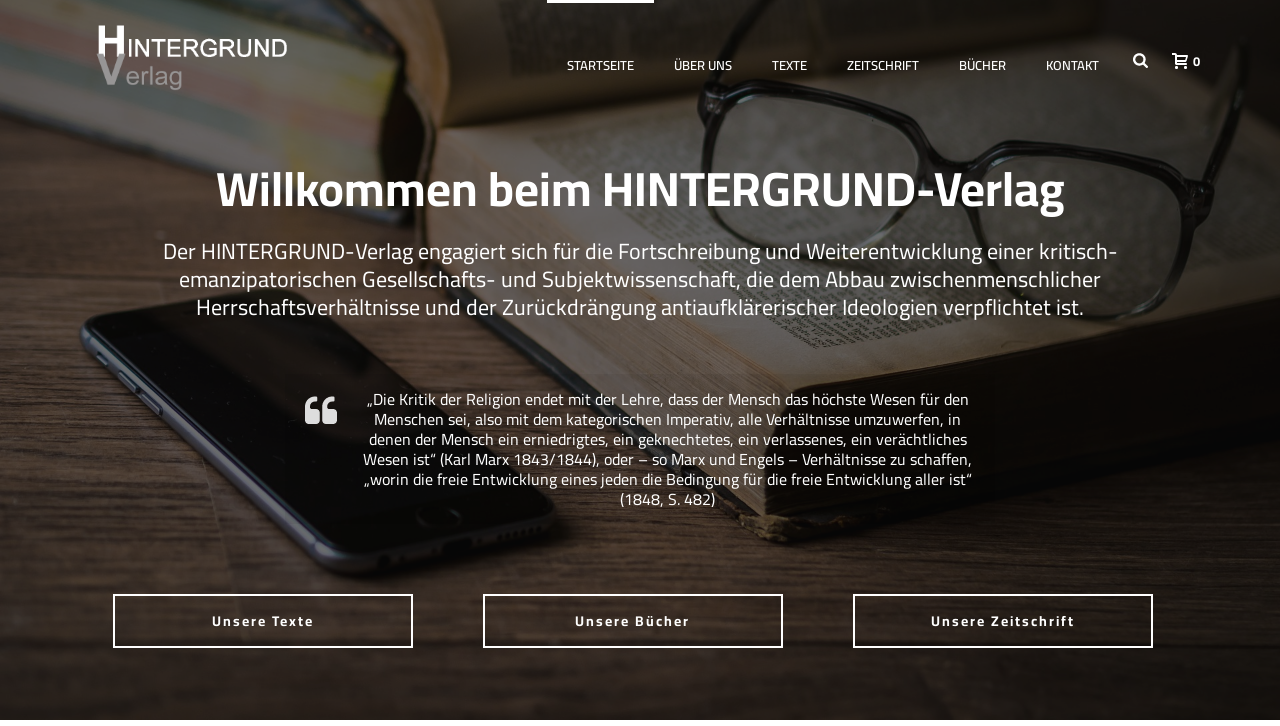

--- FILE ---
content_type: text/css
request_url: https://hintergrund-verlag.de/wp-content/themes/jupiter-child/style.css?ver=6.5.7
body_size: 443
content:
/*
Theme Name:     Jupiter Child Theme
Theme URI: 		http://demos.artbees.net/jupiter5
Description:    Child theme for the Jupiter theme 
Author:         Your name here
Theme URI: 		http://themeforest.net/user/artbees
Template:       jupiter
Text Domain: mk_framework
Domain Path: /languages/
*/



@font-face {
font-family: Cairo; 
src: url(beon-font/Cairo-ExtraLight.woff2); 
font-weight: 200; 
unicode-range: U+0000-00FF, U+0131, U+0152-0153, U+02BB-02BC, U+02C6, U+02DA, U+02DC, U+2000-206F, U+2074, U+20AC, U+2122, U+2191, U+2193, U+2212, U+2215, U+FEFF, U+FFFD;
}

@font-face {
font-family: Cairo; 
src: url(beon-font/Cairo-Light.woff2); 
font-weight: 300; 
}


@font-face {
font-family: Cairo; 
src: url(beon-font/Cairo-Regular.woff2) format('woff2');
font-weight: 400; 
  unicode-range: U+0000-00FF, U+0131, U+0152-0153, U+02BB-02BC, U+02C6, U+02DA, U+02DC, U+2000-206F, U+2074, U+20AC, U+2122, U+2191, U+2193, U+2212, U+2215, U+FEFF, U+FFFD;
}


@font-face {
  font-family: Cairo;
  font-weight: 400;
  src: url(beon-font/Cairo-Regular-Ext.woff2) format('woff2');
  unicode-range: U+0100-024F, U+0259, U+1E00-1EFF, U+2020, U+20A0-20AB, U+20AD-20CF, U+2113, U+2C60-2C7F, U+A720-A7FF;
}

@font-face {
font-family: Cairo; 
src: url(beon-font/Cairo-Medium.woff2); 
font-weight: 500; 
}

@font-face {
font-family: Cairo; 
src: url(beon-font/Cairo-SemiBold.woff2); 
font-weight: 600; 
}

@font-face {
font-family: Cairo; 
src: url(beon-font/Cairo-Bold.woff2); 
font-weight: 700; 
}

@font-face {
font-family: Cairo; 
src: url(beon-font/Cairo-ExtraBold.woff2); 
font-weight: 800; 
}

@font-face {
font-family: Cairo; 
src: url(beon-font/Cairo-Black.woff2); 
font-weight: 900; 
}



body { 
	font-family: Cairo !important;
 }

strong {
	font-weight: 600 !important;
}